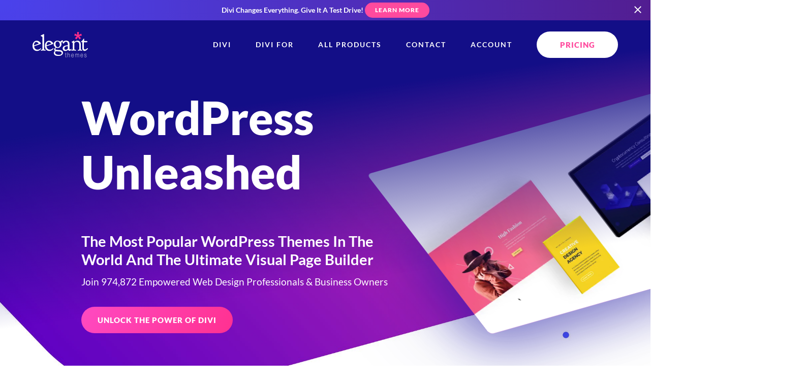

--- FILE ---
content_type: text/css
request_url: https://www.elegantthemes.com/css/home.css?ver=6.87
body_size: 192
content:
#design-image-collage img:first-of-type{max-width:88%;right:0}#design-image-collage img:last-of-type{margin-top:40%;max-width:73%;position:relative}#design-image-collage:after{background:linear-gradient(120deg,rgba(55,118,255,0) 45%,rgba(55,118,255,.1));border-radius:2000px;content:"";display:block;height:860px;position:absolute;right:-10%;top:-14%;width:860px;z-index:-1}#marketing-image-collage svg{left:15%;margin-top:-15%;position:absolute;width:80%;z-index:-1}#marketing-image-collage img:first-of-type{box-shadow:0 12px 58px 0 rgba(0,136,225,.4),0 12px 90px 0 rgba(0,136,225,.09);max-width:66%}#marketing-image-collage img:nth-of-type(2){bottom:9%;left:20%;max-width:49%}#marketing-image-collage img:nth-of-type(3){bottom:0;max-width:17%}#marketing-image-collage img:last-of-type{box-shadow:0 12px 58px 0 rgba(0,31,52,.23),-50px 12px 90px 0 rgba(0,136,225,.22);float:right;margin-bottom:30%;margin-top:31%;max-width:51%;position:relative}#marketing-image-collage:after{background:linear-gradient(120deg,rgba(255,173,0,0) 45%,rgba(255,173,0,.4));border-radius:2000px;bottom:0;content:"";display:block;height:400px;position:absolute;right:10%;width:400px;z-index:-1}#showcase-image-collage svg{left:15%;margin-top:-15%;position:absolute;width:80%;z-index:-1}#showcase-image-collage img:first-of-type{float:right;margin-bottom:7%;max-width:64%;position:relative}#showcase-image-collage img:nth-of-type(2){max-width:88%;top:12%}#showcase-image-collage img:last-of-type{bottom:0;left:7%;max-width:41%}#showcase-image-collage:after{background:linear-gradient(145deg,rgba(0,181,230,0) 55%,rgba(0,181,230,.2));border-radius:2000px;bottom:-10%;content:"";display:block;height:700px;position:absolute;right:-50%;width:700px;z-index:-1}#woo-image-collage img:first-of-type{margin-bottom:33%;max-width:93%;position:relative}#woo-image-collage img:last-of-type{bottom:0;max-width:74%;right:0}#woo-image-collage:after{background:linear-gradient(145deg,rgba(52,221,135,0) 55%,rgba(52,221,135,.5));border-radius:2000px;bottom:-60px;content:"";display:block;height:800px;position:absolute;right:0;width:800px;z-index:-1}#storytell-image-collage img:first-of-type{max-width:33%;top:3%}#storytell-image-collage img:nth-of-type(2){float:right;margin-bottom:8%;margin-top:9%;max-width:74%;position:relative;right:3%}#storytell-image-collage img:nth-of-type(3){right:0}#storytell-image-collage img:last-of-type{bottom:0;max-width:43%;right:17%}


--- FILE ---
content_type: application/javascript
request_url: https://www.elegantthemes.com/js/allpages.js?ver=6.87
body_size: 4040
content:
/*
 * jQuery throttle / debounce - v1.1 - 3/7/2010
 * http://benalman.com/projects/jquery-throttle-debounce-plugin/
 *
 * Copyright (c) 2010 "Cowboy" Ben Alman
 * Dual licensed under the MIT and GPL licenses.
 * http://benalman.com/about/license/
 */
(function(b,c){var $=b.jQuery||b.Cowboy||(b.Cowboy={}),a;$.throttle=a=function(e,f,j,i){var h,d=0;if(typeof f!=="boolean"){i=j;j=f;f=c}function g(){var o=this,m=+new Date()-d,n=arguments;function l(){d=+new Date();j.apply(o,n)}function k(){h=c}if(i&&!h){l()}h&&clearTimeout(h);if(i===c&&m>e){l()}else{if(f!==true){h=setTimeout(i?k:l,i===c?e-m:e)}}}if($.guid){g.guid=j.guid=j.guid||$.guid++}return g};$.debounce=function(d,e,f){return f===c?a(d,e,false):a(d,f,e!==false)}})(this);

// ------------------------------------------
// Menu
// Copyright (c) 2019
// Maciej Leszczyński
// https://codepen.io/asistapl/pen/qaPjKd
// ------------------------------------------

var sections                       = document.querySelector(".menu"),
    links                          = document.querySelectorAll(".menu-wrapper"),
    bgWrapper                      = document.querySelector(".menu-bg-wrapper"),
    bg                             = document.querySelector(".menu-bg"),
    arrow                          = document.querySelector(".menu-arrow"),
    et_disable_additional_requests = typeof window.et_disable_additional_ajax_requests !== 'undefined' && window.et_disable_additional_ajax_requests;

if ( sections ) {
  var bgBCR = bg.getBoundingClientRect();

  sections.addEventListener("mouseover", function () {
    setTimeout(function () {
       bg.classList.add("is-animatable");
       arrow.classList.add("is-animatable");
    });
  });

  sections.addEventListener("mouseleave", function () {
    bg.classList.remove("is-animatable");
    arrow.classList.remove("is-animatable");
  });

  [].forEach.call(links, function (link, index) {
    // Don't apply mouseover to the Account menu, if needed
    if ( et_disable_additional_requests && index === ( links.length - 1 ) ) {
      return;
    }

    link.addEventListener("mousemove", function () {
      bgWrapper.classList.add("is-visible");

      var links     = this.querySelector(".sub-menu"),
          anchor    = this.querySelector(".menu-item"),
          linksBCR  = links.getBoundingClientRect(),
          anchorBCR = anchor.getBoundingClientRect(),
          scaleX    = linksBCR.width / bgBCR.width,
          scaleY    = linksBCR.height / bgBCR.height,
          arrowX    = anchorBCR.width / 2 + anchorBCR.left;

      bg.style.transform    = "translate(" + linksBCR.left + "px) scale(" + scaleX + ", " + scaleY + ") rotateX(0deg)";
      arrow.style.transform = "translate(" + arrowX + "px) rotate(45deg)";
    });

    sections.addEventListener("mouseleave", function () {
      bgWrapper.classList.remove("is-visible");
    });
  });
}


// ------------------------------------------
// Website Effects
// ------------------------------------------

(function($){
  var $body = $('body'),
      $html = $('html'),
      $section = $('section'),
      $input_wrapper_class = '.et_manage_input',
      $form_field = $section.find( $input_wrapper_class ),
      $empty_inputs = $section.find('input').filter(function() { return $(this).val() != ""; }),
      $pricing_button_wrapper = $('.pricing-button-wrapper'),
      $main_header = $('#main-header'),
      $main_nav = $('#main-nav'),
      $logo = $('#logo'),
      $menu = $('#main-nav nav'),
      $menu_item = $('.menu-item'),
      $menu_callout = $('.menu-callout'),
      $accounts_button = $('#accounts-button'),
      $transparent_header = $('.transparent-header'),
      $cta = $('#bottom-call-to-action'),
      $pricing_tables = $('#pricing-tables-bottom'),
      $highlightable = $('.et-highlightable'),
      $callout = $('.button-callout'),
      $popup_button = $('.video-popup-button'),
      $popup_join_button = $('.video-popup-join-button'),
      $hamburger_menu = $('.hamburger'),
      $modal = $('.modal'),
      $solid_header = $('.solid-header'),
      fixed_class = 'et_fixed_nav',
      fixed_transition_class = 'et_fixed_nav_transition',
      filled_class = 'et_filled',
      highlighted_class = 'et-highlighted',
      highlighted_hidden_class = 'et-highlighted-hidden',
      window_width = $(window).width(),
      click_to_copy_class = '.click-to-copy',
      $rellax_active = $('.rellax'),
      window_width   = $(window).width(),
      $popup         = $('.video-popup');

  $(document).ready(function() {
    // Set Up yall.js
    yall({
      threshold: 1500
    });

    // Set Up Rellax
    if ( $rellax_active.length ) {
      var rellax = new Rellax('.rellax', {
        center: true
      });

      // Refresh Rellax After All Images Load
      $(window).on("load", function() {
        setTimeout(function() {
          rellax.refresh();

          // Disable Rellax On Mobile
          if ( window_width < 1120 )  {
            rellax.destroy();
          }

        }, 400);
      });

      // Refresh And Destroy Rellax During Browser Resize
      $(window).resize( $.throttle( 500, function() {
        var window_width = $(window).width()

        if ( window_width < 1120 )  {
          rellax.destroy();
        }
        if ( window_width >= 1120 ) {
          rellax.refresh();
        }
      }));
    }

    // Set Up Magnific Popup
    $( $popup ).magnificPopup({
        type: 'iframe',
        mainClass: 'mfp-fade',
        preloader: false,
        fixedContentPos: false
    });
    $( $popup ).click(function(){
        $( $popup_join_button ).fadeIn(500);
    });

    // Enable Smooth Scroll
    $('body').on('click', '.scroll-to-element', function (e) {
        var destination = $(this).attr('href'),
            menu_height = $('#main-nav').outerHeight() || 0;

        // Ensure the element exists before proceeding
        if (!$(destination).length) return;

        var targetOffset = $(destination).offset().top - menu_height;

        $("html, body").animate(
            { scrollTop: targetOffset },
            {
                duration: 800,
                step: function (now, fx) {
                    // Recalculate the target position as the page height changes
                    targetOffset = $(destination).offset().top - menu_height;

                    // Adjust the scrolling position dynamically
                    fx.end = targetOffset;
                },
            }
        );
    });
  });

  // Load lazy scripts
  $(document).ready(function() {
    const loadScriptsTimer = setTimeout(loadScripts, 3000);
    const userInteractionEvents = ["mouseover","keydown","touchmove","touchstart","scroll"];
    userInteractionEvents.forEach(function (event) {
        window.addEventListener(event, triggerScriptLoader, {
            passive: true
        });
    });

    function triggerScriptLoader() {
        loadScripts();
        clearTimeout(loadScriptsTimer);
        userInteractionEvents.forEach(function (event) {
            window.removeEventListener(event, triggerScriptLoader, {
                passive: true
            });
        });
    }
    function loadScripts() {
        document.querySelectorAll("script[data-type='lazy']").forEach(function (elem) {
            elem.setAttribute("src", elem.getAttribute("data-src"));
        });
    }
  });

  // Delay menu hover until js is ready
  $(document).ready(function() {
    $body.addClass('js-ready');

    $body.mousemove(function() {
      $body.addClass('mouse-ready');
    })
  });

  // Enable Video Popup Buttons
  $(document).on('.sticky card select', function(){
    var selected_option = $(this).find('option:selected');
    console.log( selected_option );
  });

  $(document).on('click', '.mfp-close, .mfp-wrap', function(){
    $( $popup_join_button ).hide();
  });

  // Menu Callout
  $menu_callout.click(function() {
    var link = $(this).prev().attr('href');
    window.location.href = link;
  });

  // Mobile Menu Button
  $hamburger_menu.click(function() {
    $(this).toggleClass('toggled');
    $menu.toggleClass('toggled');
    $body.toggleClass('mobile-menu');
    $html.toggleClass('mobile-menu');

    if ($body.hasClass('mobile-menu')) {
      $main_nav.find($logo).find('img').attr('src','/images/logo.svg');
    } else if (!$body.hasClass('mobile-menu') &&  $main_nav.hasClass('transparent-header') &&  !$main_nav.hasClass('et_fixed_nav')) {
      $transparent_header.find($logo).find('img').attr('src','/images/logo-light.svg');
    }
  });

  $accounts_button.click(function() {
    if ($body.hasClass('mobile-menu')) {
      $hamburger_menu.toggleClass('toggled');
      $menu.toggleClass('toggled');
      $body.toggleClass('mobile-menu');
      $html.toggleClass('mobile-menu');
    }
  });

  // Fix Navigation Menu When Scrolling
  $(window).bind("load scroll", $.throttle( 200, function() {
    var scroll = $(window).scrollTop(),
        scrollPosition = $body.offset().top

    if (scroll > scrollPosition & !$main_nav.hasClass(fixed_class)) {
      $main_nav.addClass( fixed_class );
      $main_nav.addClass( fixed_transition_class );
      $transparent_header.find($logo).find('img').attr('src','/images/logo.svg');

      $(this).delay(200).queue(function() {
        $main_nav.removeClass( fixed_transition_class );
        $(this).dequeue();
      });

    } else if (scroll <= scrollPosition) {
      if ( $main_nav.hasClass(fixed_class) ) {
        $main_nav.addClass( fixed_transition_class );

        $(this).delay(200).queue(function() {
          $main_nav.removeClass( fixed_transition_class );
          $(this).dequeue();
        });
      }

      $main_nav.removeClass( fixed_class );
      $transparent_header.find($logo).find('img').attr('src','/images/logo-light.svg');
    }
  }));

  // Remove display block on menu hover
  if (window_width >= 1024 ) {
    $main_nav.hover(function() {
        $( this ).find(".sub-menu").css("display", "");
      }
    );
  }

  // Highlight Join Button When Scrolling
  $(window).scroll($.debounce( 200, function () {
    var scrollPercentage = 100 * ($(this).scrollTop() / $body.height());
    if (scrollPercentage > 50) {
      $( $pricing_button_wrapper ).addClass( highlighted_class );
      $( $pricing_button_wrapper ).find('.button').addClass('highlight-pricing-button').removeClass('accent-pink');
    } else {
      $( $pricing_button_wrapper ).removeClass( highlighted_class );
      $( $pricing_button_wrapper ).find('.button').removeClass('highlight-pricing-button').addClass('accent-pink');
    }
  }));

  // Highlight Highlightable Item
  if ( $highlightable.length ) {
    $(window).scroll($.throttle( 100, function() {
        var scroll = $(window).scrollTop(),
            itemHeight = $highlightable.height();
            highlightStart = $highlightable.offset().top - 600;
            highlightEnd = $highlightable.offset().top + itemHeight/4;
        if (scroll > highlightStart & scroll < highlightEnd) {
            $highlightable.addClass( highlighted_class );
            $body.addClass( highlighted_hidden_class );
        } else {
            $highlightable.removeClass( highlighted_class );
            $body.removeClass( highlighted_hidden_class );
        }
         if ($(window).scrollTop() + $(window).height() > $(document).height() - 50) {
            $highlightable.removeClass( highlighted_class );
            $body.removeClass( highlighted_hidden_class );
        }
    }));
  }

  // Animate button callout when visible
  if ( $callout.length ) {
    $(window).scroll($.throttle( 100, function() {
      var bottom_of_screen = $(window).scrollTop() + $(window).innerHeight(),
          top_of_screen    = $(window).scrollTop();

      $( $callout ).each(function() {
        var callout_top = $(this).offset().top,
            callout_bottom = $(this).offset().top + $(this).outerHeight();

        if ((bottom_of_screen > callout_top) && (top_of_screen < callout_bottom)){
          $(this).addClass( 'show-callout' );
        } else {
          $(this).removeClass( 'show-callout' );
        }
      })
    }));
  }

  // Make CTA Clickable
  $cta.click(function() {
    var link = $(this).find('.button').attr('href');
    window.location.href = link;
  });

  // Make Nudgify Clickable
  $(document).on('click', 'body.join .toast-outer', function(){
    window.location.href = "#pricing-tables-bottom";
  });

  // Make Nudgify Clickable
  $(document).on('click', 'body.discount .toast-outer', function(){
    window.location.href = "#pricing-tables-bottom";
  });

  // Form Field Focus Styling
  $form_field.focusin( function() {
    $(this).addClass( filled_class );
  } ).focusout( function() {
    var $this = $(this);

    if ( $this.find('input').val() === '' ) {
      $this.removeClass( filled_class );
    }
  } );

  $empty_inputs.parent( $input_wrapper_class ).addClass( filled_class );

  // FAQ
  $('.accordion li > a').click(function(j) {
      var dropDown = $(this).closest('li').find('p');

      $(this).closest('.accordion').find('p').not(dropDown).slideUp();

      if ($(this).hasClass('active')) {
          $(this).removeClass('active');
      } else {
          $(this).closest('.accordion').find('a.active').removeClass('active');
          $(this).addClass('active');
      }

      dropDown.stop(false, true).slideToggle();

      j.preventDefault();
  });

  // Mobile Menu Accordion
  $('.menu-item').click(function(j) {
      var $dropDown      = $(this).next('.sub-menu'),
          $parent        = $(this).parent('.menu-wrapper'),
          window_width   = $(window).width()

      if (window_width <= 1024 ) {
        j.preventDefault();
        $(this).closest('.menu').find('.sub-menu').not($dropDown).slideUp();

        if ($parent.hasClass('active')) {
            $parent.removeClass('active');
        } else {
            $parent.parent('.menu').find('li.active').removeClass('active');
            $parent.addClass('active');
        }
        $dropDown.stop(false, true).slideToggle();
      }
  });


  // Click to Copy
  $( 'body' ).on( 'click', click_to_copy_class, function(){
      $(this).select();
      document.execCommand("copy");
      $(this).parent().find( ".copy-status" ).addClass("copy-success").text("Copied!");
  }).on( 'mouseenter', click_to_copy_class, function() {
      if( $( this ).closest('.et_api_key').hasClass('et_deactivated_key') ) {
        copy_text = 'Disabled API Key';
      } else {
        copy_text = 'Click To Copy';
      }
      $( this ).parent().append( '<span class="copy-status elevation-1">' + copy_text + '</span>' );
  } ).on( 'mouseleave', click_to_copy_class, function() {
      $( this ).parent().find( ".copy-status" ).remove();
  } );

  // Delete API Key
  $( 'section' ).on( 'click', '.et_delete_key', function(){
      $modal.removeClass('modal-visible');
      $(this).next($modal).addClass('modal-visible');
  });

  $( 'section' ).on( 'click', '.modal-exit', function(){
        if ($(this).hasClass('livewire-modal-exit')) {
            return;
        }
      $(this).parents($modal).removeClass('modal-visible');
  });

  // Tabs
  $(".tabs a").click(function(e) {
    e.preventDefault();
    var $this = $(this),
        $parent = $this.closest("#builder-preview"),
        tab_id = $this.attr("href"),
        $tab_group = $parent.find("#tab-group"),
        $this_video = $parent.find(tab_id),
        $this_video_source = $this_video.children("source"),
        $this_video_src = $this_video_source.attr("video-src"),
        $active_link = $parent.find("a.current-item"),
        $active_video = $parent.find("video.current-item"),
        $active_video_height = $active_video.height()

    $tab_group.height($active_video_height);
    $active_link.removeClass("current-item");
    $active_video.removeClass("current-item").children("source").removeAttr("src");
    $active_video[0].load();

    $this_video_source.attr("src", $this_video_src);
    $this.addClass("current-item");
    $this_video.addClass("current-item");
    $this_video[0].load();

  });

  if ( ! et_disable_additional_requests ) {
    // Account Dropdown
    $.ajax({
      url : '/api_v2/logged_in',
      dataType : 'json'
    }).done(function( data ) {
        var $account_dropdown = $('.et-main-account-menu'),
            $logged_in_items = $account_dropdown.find('.menu-items'),
            $logged_in_button = $account_dropdown.find('#account-downloads-button'),
            $logged_out_items = $account_dropdown.find('.et_account_login_form');

        if ( typeof data.result === 'undefined' ) {
            data.result = false;
        }

        if ( ! data.result ) {
            $logged_out_items.find( 'input.et_token_field' ).val( data.token );
        } else {
			$('#main-nav #main-menu-logout-form > input').val( data.token );
		}

        $logged_in_items.toggle( data.result );
        $logged_in_button.toggle( data.result );
        $logged_out_items.toggle( ! data.result );
    });
  }
})(jQuery)
